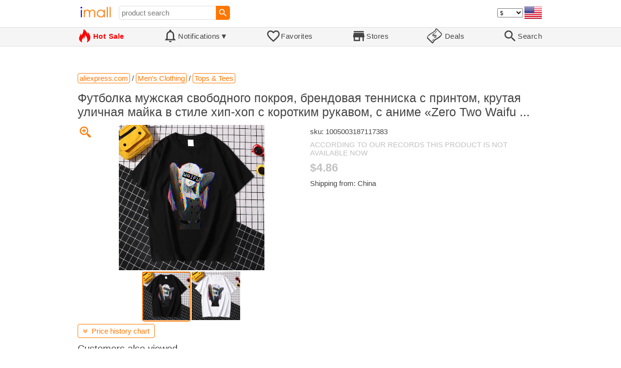

--- FILE ---
content_type: text/html; charset=UTF-8
request_url: https://imall.com/product/%D0%A4%D1%83%D1%82%D0%B1%D0%BE%D0%BB%D0%BA%D0%B0-%D0%BC%D1%83%D0%B6%D1%81%D0%BA%D0%B0%D1%8F-%D1%81%D0%B2%D0%BE%D0%B1%D0%BE%D0%B4%D0%BD%D0%BE%D0%B3%D0%BE-%D0%BF%D0%BE%D0%BA%D1%80%D0%BE%D1%8F-%D0%B1%D1%80%D0%B5%D0%BD%D0%B4%D0%BE%D0%B2%D0%B0%D1%8F-%D1%82%D0%B5%D0%BD%D0%BD%D0%B8%D1%81%D0%BA%D0%B0-%D1%81-%D0%BF%D1%80%D0%B8%D0%BD%D1%82%D0%BE%D0%BC-%D0%BA%D1%80%D1%83%D1%82%D0%B0%D1%8F-%D1%83%D0%BB%D0%B8%D1%87%D0%BD%D0%B0%D1%8F-%D0%BC%D0%B0%D0%B9%D0%BA%D0%B0-%D0%B2-%D1%81%D1%82%D0%B8%D0%BB%D0%B5-%D1%85%D0%B8%D0%BF-%D1%85%D0%BE%D0%BF-%D0%BA%D0%BE%D1%80%D0%BE%D1%82%D0%BA%D0%B8%D0%BC-%D1%80%D1%83%D0%BA%D0%B0%D0%B2%D0%BE%D0%BC-%D0%B0%D0%BD%D0%B8%D0%BC%D0%B5-Zero-Two-Waifu-.../Men%27s-Clothing-Tops-Tees/aliexpress.com/1005003187117383/144-139199115/en
body_size: 14739
content:

<!DOCTYPE HTML>
<html lang="en">
<head>
<link rel="preload" href="https://imall.com/common/IconsCSS.woff" as="font" type="font/woff2" crossorigin="anonymous">
<link rel="preload" href="https://fonts.gstatic.com/s/materialicons/v46/flUhRq6tzZclQEJ-Vdg-IuiaDsNc.woff2" as="font" type="font/woff2" crossorigin="anonymous">
<link rel="stylesheet" type="text/css" href="/_.css"/>
<script>var fss = {}</script>
<script src="/misc/js/_.js"></script>
<script async onload="LazyLoad_OnLoad()" src="https://cdnjs.cloudflare.com/ajax/libs/vanilla-lazyload/8.12.0/lazyload.min.js"></script>
<link rel="icon" href="/Icon.png" type="image/vnd.microsoft.icon"/>
<link rel="shortcut icon" href="/Icon.png" type="image/vnd.microsoft.icon"/>
<link rel="apple-touch-icon-precomposed" href="/Icon.png"/>

<title>Футболка мужская свободного покроя, брендовая тенниска с принтом, крутая уличная майка в стиле хип-хоп с коротким рукавом, с аниме «Zero Two Waifu ... - buy at the price of $4.86 in aliexpress.com | imall.com</title>
<meta name="keywords" content="buy Футболка мужская свободного покроя, брендовая тенниска с принтом, крутая уличная майка в стиле хип-хоп с коротким рукавом, с аниме «Zero Two Waifu ... 1005003187117383 Tops &amp; Tees Men's Clothing aliexpress.com Price $4.86">
<meta name="description" content="Футболка мужская свободного покроя, брендовая тенниска с принтом, крутая уличная майка в стиле хип-хоп с коротким рукавом, с аниме «Zero Two Waifu ... in online-store aliexpress.com. Large selection of Tops &amp; Tees Men's Clothing in United States, United Kingdom, India, Germany, Ukraine, Australia, Canada, France, Sweden, Italy, Netherlands, Poland, Indonesia, Malaysia, Philippines, Spain, Brazil, Thailand, Turkey, Romania, Singapore, Greece, South Korea, Hungary, Mexico, Pakistan, Belgium, Japan, Vietnam, South Africa, Czech Republic, United Arab Emirates, Hong Kong, Switzerland, Portugal, Bulgaria, Saudi Arabia, Iran, Slovakia, Finland, Denmark, Ireland, Israel, China, Taiwan, Norway, Egypt, New Zealand, Croatia, Austria.">
<link rel="canonical" href="https://imall.com/product/%D0%A4%D1%83%D1%82%D0%B1%D0%BE%D0%BB%D0%BA%D0%B0-%D0%BC%D1%83%D0%B6%D1%81%D0%BA%D0%B0%D1%8F-%D1%81%D0%B2%D0%BE%D0%B1%D0%BE%D0%B4%D0%BD%D0%BE%D0%B3%D0%BE-%D0%BF%D0%BE%D0%BA%D1%80%D0%BE%D1%8F-%D0%B1%D1%80%D0%B5%D0%BD%D0%B4%D0%BE%D0%B2%D0%B0%D1%8F-%D1%82%D0%B5%D0%BD%D0%BD%D0%B8%D1%81%D0%BA%D0%B0-%D1%81-%D0%BF%D1%80%D0%B8%D0%BD%D1%82%D0%BE%D0%BC-%D0%BA%D1%80%D1%83%D1%82%D0%B0%D1%8F-%D1%83%D0%BB%D0%B8%D1%87%D0%BD%D0%B0%D1%8F-%D0%BC%D0%B0%D0%B9%D0%BA%D0%B0-%D0%B2-%D1%81%D1%82%D0%B8%D0%BB%D0%B5-%D1%85%D0%B8%D0%BF-%D1%85%D0%BE%D0%BF-%D0%BA%D0%BE%D1%80%D0%BE%D1%82%D0%BA%D0%B8%D0%BC-%D1%80%D1%83%D0%BA%D0%B0%D0%B2%D0%BE%D0%BC-%D0%B0%D0%BD%D0%B8%D0%BC%D0%B5-Zero-Two-Waifu-.../Men%27s-Clothing-Tops-Tees/aliexpress.com/1005003187117383/144-139199115/en"/>
<meta property="og:type" content="product"/>
<meta property="og:image" content="https://ae04.alicdn.com/kf/H00b54aed32394853b83834c1909ee9edK.jpg"/>
<meta property="product:price:amount" content="4.86"/>
<meta property="product:price:currency" content="USD"/>
<meta property="og:title" content="Футболка мужская свободного покроя, брендовая тенниска с принтом, крутая уличная майка в стиле хип-хоп с коротким рукавом, с аниме «Zero Two Waifu ... - buy at the price of $4.86 in aliexpress.com"/>
<meta property="og:url" content="https://imall.com/product/%D0%A4%D1%83%D1%82%D0%B1%D0%BE%D0%BB%D0%BA%D0%B0-%D0%BC%D1%83%D0%B6%D1%81%D0%BA%D0%B0%D1%8F-%D1%81%D0%B2%D0%BE%D0%B1%D0%BE%D0%B4%D0%BD%D0%BE%D0%B3%D0%BE-%D0%BF%D0%BE%D0%BA%D1%80%D0%BE%D1%8F-%D0%B1%D1%80%D0%B5%D0%BD%D0%B4%D0%BE%D0%B2%D0%B0%D1%8F-%D1%82%D0%B5%D0%BD%D0%BD%D0%B8%D1%81%D0%BA%D0%B0-%D1%81-%D0%BF%D1%80%D0%B8%D0%BD%D1%82%D0%BE%D0%BC-%D0%BA%D1%80%D1%83%D1%82%D0%B0%D1%8F-%D1%83%D0%BB%D0%B8%D1%87%D0%BD%D0%B0%D1%8F-%D0%BC%D0%B0%D0%B9%D0%BA%D0%B0-%D0%B2-%D1%81%D1%82%D0%B8%D0%BB%D0%B5-%D1%85%D0%B8%D0%BF-%D1%85%D0%BE%D0%BF-%D0%BA%D0%BE%D1%80%D0%BE%D1%82%D0%BA%D0%B8%D0%BC-%D1%80%D1%83%D0%BA%D0%B0%D0%B2%D0%BE%D0%BC-%D0%B0%D0%BD%D0%B8%D0%BC%D0%B5-Zero-Two-Waifu-.../Men%27s-Clothing-Tops-Tees/aliexpress.com/1005003187117383/144-139199115/en"/>

<meta http-equiv="Content-Type" content="text/html; charset=UTF-8"/>
<meta http-equiv="X-UA-Compatible" content="IE=edge"/>
<meta name="apple-mobile-web-app-capable" content="yes"/>
<meta name="mobile-web-app-capable" content="yes"/>
<meta name="viewport" content="width=device-width, initial-scale=1.0"/>
<link rel="manifest" href="/manifest.webapp"/>

<script>
Template_PreInitJS('product', "https:\/\/imall.com\/product\/%D0%A4%D1%83%D1%82%D0%B1%D0%BE%D0%BB%D0%BA%D0%B0-%D0%BC%D1%83%D0%B6%D1%81%D0%BA%D0%B0%D1%8F-%D1%81%D0%B2%D0%BE%D0%B1%D0%BE%D0%B4%D0%BD%D0%BE%D0%B3%D0%BE-%D0%BF%D0%BE%D0%BA%D1%80%D0%BE%D1%8F-%D0%B1%D1%80%D0%B5%D0%BD%D0%B4%D0%BE%D0%B2%D0%B0%D1%8F-%D1%82%D0%B5%D0%BD%D0%BD%D0%B8%D1%81%D0%BA%D0%B0-%D1%81-%D0%BF%D1%80%D0%B8%D0%BD%D1%82%D0%BE%D0%BC-%D0%BA%D1%80%D1%83%D1%82%D0%B0%D1%8F-%D1%83%D0%BB%D0%B8%D1%87%D0%BD%D0%B0%D1%8F-%D0%BC%D0%B0%D0%B9%D0%BA%D0%B0-%D0%B2-%D1%81%D1%82%D0%B8%D0%BB%D0%B5-%D1%85%D0%B8%D0%BF-%D1%85%D0%BE%D0%BF-%D0%BA%D0%BE%D1%80%D0%BE%D1%82%D0%BA%D0%B8%D0%BC-%D1%80%D1%83%D0%BA%D0%B0%D0%B2%D0%BE%D0%BC-%D0%B0%D0%BD%D0%B8%D0%BC%D0%B5-Zero-Two-Waifu-...\/Men%27s-Clothing-Tops-Tees\/aliexpress.com\/1005003187117383\/144-139199115\/en", 'en', '', '', 'usd', 0, true);
fss.PageCategorization="product_e_144_139199115__1&PageID=919846031";SessionRequestCreateEx();</script>
</head>
<body class="base_font" ontouchstart="">

<script>
var fssDevice = {};
fssDevice.IsTouch = (('ontouchstart' in w) || (navigator.msMaxTouchPoints > 0));
d.body.className += ' ' + (fssDevice.IsTouch ? 'touch' : 'desktop');

w.addEventListener('resize', Device_IsPhone_Init());
Device_IsPhone_Init();
</script>

<div class="MaxWidth" style="margin-bottom:10px;margin-top:10px;">

<div id="SearchMini" class="navigator_wrap">
<div style="padding-right:5px"><a id="nav_root" href="/?en-us-usd" title="iMall Home" class="navigator_logo_a"><span class="navigator_logo"></span></a></div>
<div class="search" style="font-size:15px;padding-left:10px;">
<form action="/search/" method="get" name="fssSearchMini" onsubmit="return ProductsSearchMini(event)">
<input id="lc_cc_curc_mini" type="hidden">
<div style="display:table-cell;vertical-align:middle;width:100%;"><input id="search_text_mini" name="search_text" type="search" placeholder="product search" title="product search" class="search_input search_text" style="width:100%;min-width:200px;font-size:15px;height:29px;"></div><div style="display:table-cell;vertical-align:middle;white-space:nowrap"><input type="submit" id="btnSearch_mini" onclick=" " class="button search_button" value="&#xE8B6;" style="border:none;font-family:Material Icons;font-size:21px;padding:0;width:29px;height:29px;"></div></form>
</div>

<div style="width:100%"></div>
<div class="notranslate notranslate100"><select id="CurrencyCode" onchange="CurrencyCode_Change(this.value)" title="select currency">
<option value="usd">$ &nbsp; &nbsp;USD
<option value="eur">€ &nbsp; &nbsp;EUR
<option value="rub">руб. RUB
<option value="uah">грн. UAH
</select></div>
<script>CurrencyCode_OptionsCheck();</script>
<script>CurrencyCode_Init();</script><div id="LNI_en"><a onclick="LanguageCodeSet('en')" class="Link Selection notranslate notranslate100" title="English">eng</a></div><div id="LNI_ru"><a onclick="LanguageCodeSet('ru')" class="LinkHover notranslate notranslate100" title="Русский">рус</a></div><div id="LNI_uk"><a onclick="LanguageCodeSet('uk')" class="LinkHover notranslate notranslate100" title="Українська">укр</a></div><script>LanguageNavigator_Init();</script>

<div><a href="/countries/?en#us" id="nav_country" q_class="HoverShadow" title="Select Country"><i class="navigator_country" id="nav_country_img" style="display:block;height:26px;width:36px;background-image: url(https://imall.com/countries/flags/us.png)"></i></a></div>
<script>Device_PhoneFooterHE_Init();</script>
</div>
</div>

<div id="TouchNavigatorPlaceholder"></div>
<div id="TouchNavigator_Wrap" class="SingleLine">
<script>
fssDevice.TouchNavigator_WrapHE = d.getElementById('TouchNavigator_Wrap');
if(fssDevice.IsTouch)
  fssDevice.TouchNavigator_WrapHE.style.display = 'none';
else
  fssDevice.TouchNavigator_WrapHE.style.visibility = 'hidden';
</script>
<div class="MaxWidth" style="overflow-x:auto;overflow-y:hidden;"><div id="TouchNavigator" class="TouchNavigator UserSelectNone"><a id="nav_home" href="/?en-us-usd" class="cell "><span><div class="icon" style="font-family:IconsCSS">&#59465;</div><div class="text">&nbsp;Home</div></span></a><a id="nav_hotsale" class="cell " style="color:red" href="/products/hot/?en-us-usd"><span><div class="icon" style="font-family:IconsCSS">&#59466;</div><div class="text" style="font-weight:bold">&nbsp;Hot Sale</div></span></a><a id="NotificationCountContainer" onclick="NotificationsOnClick(event)" class="cell "><span><div class="icon"><span style="position:relative"><span style="font-size:32px">&#xE7F5;</span><div id="NotificationCount" class="base_font" style="display:none"></div></span></div><div id="NotificationsTitle" class="text">Notifications</div></span></a><a href="/favorites/?en&tab=searches" class="cell "><span><div class="icon">&#xE87E;</div><div class="text">Favorites</div></span></a><a id="nav_stores" href="/stores/?en-us" class="cell "><span><div class="icon">&#xE8D1;</div><div class="text">Stores</div></span></a><a id="nav_deals" href="/deals/?en-us" class="cell "><span><div class="icon" style="font-family:IconsCSS">&#59454;</div><div class="text">&nbsp;Deals</div></span></a><a id="nav_search" href="/search/?en-us-usd" class="cell "><span><div class="icon">&#xE8B6;</div><div class="text">Search</div></span></a></div>
</div></div>
<a id="ContentStart" name="ContentStart"></a>
<div style="height:50px;margin:0 auto;max-width:960px"><div class="GAds_A_DisplayHorizontalHeight50"></div></div><script>
CountryCodeUpdate();

if(!fssDevice.IsTouch)
  d.getElementById('NotificationsTitle').innerHTML += /*fssDevice.IsTouch ? '&#9650' : */'&#9660';

if(!fssDevice.IsTouch)
  TouchNavigator_Init();
w.addEventListener('resize', TouchNavigator_Init);
</script>

<style>
.navigator_country {
  background-position: -2px -6px;
  background-repeat: no-repeat;
  background-size: 40px;
  min-width: 36px;
}
</style>

<div class="body_wrap">
<!--div class="body_wrap_background"> </div-->
<div class="content product" style="max-width:960px"><div id="content">


<script>
ProductUI_Init(144, 139199115, 4.86, 'usd', 0, [1,43.17,77.29743,0.8581976], 1735785550);
function fssSessionInit()
{Product_SessionInit(144,139199115,486, true);}
</script>

<div id="CategoriesBreadcrumbNavigator" itemscope itemtype="http://schema.org/BreadcrumbList"><span itemprop="itemListElement" itemscope itemtype="http://schema.org/ListItem"><a itemprop="item" href="/store/aliexpress.com/?en-usd" class="action_link breadcrumb"><span itemprop="name">aliexpress.com</span></a><meta itemprop="position" content="1"/></span> / <span itemprop="itemListElement" itemscope itemtype="http://schema.org/ListItem"><a itemprop="item" href="/store/aliexpress.com/Men's-Clothing/?en-usd" class="action_link breadcrumb"><span itemprop="name">Men's Clothing</span></a><meta itemprop="position" content="2"/></span> / <span itemprop="itemListElement" itemscope itemtype="http://schema.org/ListItem"><a itemprop="item" href="/store/aliexpress.com/Men's-Clothing/Tops-&-Tees/?en-usd" class="action_link breadcrumb"><span itemprop="name">Tops & Tees</span></a><meta itemprop="position" content="3"/></span></div><script>Product_CategoriesBreadcrumbNavigator_Fix();</script>


<div itemscope itemtype="http://schema.org/Product">
<div>
<h1 style="margin-left:0;text-align:left" itemprop="name">Футболка мужская свободного покроя, брендовая тенниска с принтом, крутая уличная майка в стиле хип-хоп с коротким рукавом, с аниме «Zero Two Waifu ...</h1>

<div class="wrap"><a id="ProductImage_Show" href="//ae04.alicdn.com/kf/H00b54aed32394853b83834c1909ee9edK.jpg" target="_blank" rel="noopener" class="UserSelectNone action_link_icon">&#59453;</a><div class="product_img_wrap"><img id="ProductImage" referrerpolicy="no-referrer" src="//ae04.alicdn.com/kf/H00b54aed32394853b83834c1909ee9edK.jpg" alt="Футболка мужская свободного покроя, брендовая тенниска с принтом, крутая уличная майка в стиле хип-хоп с коротким рукавом, с аниме «Zero Two Waifu ..." class="product_img" itemprop="image" onclick="ProductImage_Next()"><div id="ProductImage_Thumbnails"><div class="ThumbnailWrap" onclick="ProductImage_CurThumbnailSet(event.currentTarget)"><img referrerpolicy="no-referrer" src="//ae04.alicdn.com/kf/H00b54aed32394853b83834c1909ee9edK.jpg" alt="thumb" class="Thumbnail" onerror="ProductImage_OnError(event)"></div><div class="ThumbnailWrap" onclick="ProductImage_CurThumbnailSet(event.currentTarget)"><img referrerpolicy="no-referrer" src="//ae04.alicdn.com/kf/H1ac4727332504ffba11de2e4730453c8l.jpg" alt="thumb" class="Thumbnail" itemprop="image" onerror="ProductImage_OnError(event)"></div></div>
<script>
ProductUI.ProductImage_Thumbnails = d.getElementById('ProductImage_Thumbnails');
ProductImage_CurThumbnailSet(ProductUI.ProductImage_Thumbnails.firstChild, true);
</script>
  </div>
<div class="info">
<div id="ProductInfoWrap" class="info_center">

<meta itemprop="sku" content="1005003187117383"/><div class="sku">sku: 1005003187117383</div><div style="color:silver;word-break:inherit">ACCORDING TO OUR RECORDS THIS PRODUCT IS NOT AVAILABLE NOW</div><div id="ProductPrice_usd" class="PriceWrap"><span itemprop="offers" itemscope itemtype="http://schema.org/Offer"><div class="price notranslate notranslate100" style="color:silver;" title="Price">$4.86</div><meta itemprop="price" content="4.86"/><meta itemprop="priceCurrency" content="USD"/><link itemprop="availability" href="https://schema.org/OutOfStock"></span></div><div id="ProductPrice_uah" class="PriceWrap" style="display:none"><div class="price notranslate notranslate100" style="color:silver;" title="Price">~ <i>210.00 грн.</i></div><div class="OrigPrice">$4.86, $1.00 = 43.17 грн.</div></div><div id="ProductPrice_rub" class="PriceWrap" style="display:none"><div class="price notranslate notranslate100" style="color:silver;" title="Price">~ <i>376.00 руб.</i></div><div class="OrigPrice">$4.86, $1.00 = 77.30 руб.</div></div><div id="ProductPrice_eur" class="PriceWrap" style="display:none"><div class="price notranslate notranslate100" style="color:silver;" title="Price">~ <i>€ 4.18</i></div><div class="OrigPrice">$4.86, € 1.00 = $1.17</div></div><script>Product_ConvertedPriceShow();</script><div>Shipping from: China</div><span id="StoreDoesNotShipWarning" style="display:none"><span class="Icon">&#59423;</span><span class="Text">the store does not ship to your country</span></span></div>
</div>
<div price100="486" class="ProductFavorites ProductFavorite144_139199115 favorite_common UserSelectNone action_link_icon"></div>
</div>
</div>
</div><div style="margin:5px 0 13px 0;position:relative">&nbsp;<span id="PriceHistoryToggle" style="left:0;padding:5px 10px;top:0;min-width: 130px" class="action_link" onclick="ContentVisibleToggle(FPriceHistoryDef)"><span id="PriceHistory_VisibleStateIcon"></span> &nbsp;<span id="PriceHistoryTitle">Price history chart & currency exchange rate</span><script>var FPriceHistoryDef = {Name: 'PriceHistory'};</script></span></div><div id="PriceHistory"><script>ContentVisibleToggle(FPriceHistoryDef, false);</script><script>FPriceHistoryDef.OnToggle_Visible = Product_PriceHistory_Render;Product_PriceHistory_Toggle_TitleUpdate();</script><canvas id="PriceChart" style="height:300px;width:100%"></canvas></div><h2 style="margin-left:0">Customers also viewed</h2><a name="TabNavigator_ViewedIn" style="display: block;height: 3px;"></a><div class="TabNavigator MaxWidth700" style="overflow-x:auto;text-align:center"><a href="?&ViewedIn=this#TabNavigator_ViewedIn" class="UserSelectNone TabHover" style="border-top-left-radius:7px;border-bottom-left-radius:7px;">in this store</a><a href="?#TabNavigator_ViewedIn" class="UserSelectNone TabSelected" style="border-top-right-radius:7px;border-bottom-right-radius:7px;border-right:1px solid #F70;">in other stores</a></div><br><script>ProductFavoritesInit();Products_WindowOnResize_Init();</script><a name="products"></a><div class="TileItems"><div class="Item ItemRT"><a href="/product/1pc-12inch-Round-Ceiling-Medallion-Split-Molded-PU-Decorative-Fan-Light-Fixtures-Covers/Lights-Lighting-Accessories/aliexpress.com/1005008404684042/144-367974340/en"><div class="ItemImgWrap ItemImgWrapRT"><img referrerpolicy="no-referrer" class="ItemImg ItemImgRT" src="//ae-pic-a1.aliexpress-media.com/kf/Sf1a49b131e2f4c9aa7df8e04f54c89f9G.jpeg" alt="

1pc 12inch Round Ceiling Medallion Split Molded PU Ceiling Medallion Decorative Ceiling Fan Light Fixtures Covers" title="1pc 12inch Round Ceiling Medallion Split Molded PU Ceiling Medallion Decorative Ceiling Fan Light Fixtures Covers"></div><div class="price PriceRaw" PriceRaw="15.14">$15.14</div><div class="title" title="1pc 12inch Round Ceiling Medallion Split Molded PU Ceiling Medallion Decorative Ceiling Fan Light Fixtures Covers">1pc 12inch Round Ceiling Medallion Split Molded PU Ceiling Medallion Decorative Ceiling Fan Light Fixtures Covers</div></a><a href="/store/aliexpress.com/?en-" class="action_link store_name" style="border-color:transparent">aliexpress.com</a><div price100="1514" class="ProductFavorites ProductFavorite144_367974340 favorite_common UserSelectNone action_link_icon"></div></div><div class="Item ItemRT"><a href="/product/Underarm-Sweat-Pads-Vest-for-Women-Armpit-Sweating-Summer-Washable-Proof-Undershirts-Polyester-Thin-Reusable-Quick-Dry/Beauty-Health-Fragrances-Deodorants/aliexpress.com/1005008911885017/144-373138275/en"><div class="ItemImgWrap ItemImgWrapRT"><img referrerpolicy="no-referrer" class="ItemImg ItemImgRT" src="//ae-pic-a1.aliexpress-media.com/kf/S53d24d49881547a3be6c4f450f71380ef.jpg" alt="

Underarm Sweat Pads Vest for Women Armpit Sweating Summer Washable Proof Undershirts Polyester Thin Reusable Quick Dry" title="Underarm Sweat Pads Vest for Women Armpit Sweating Summer Washable Proof Undershirts Polyester Thin Reusable Quick Dry"></div><div class="price PriceRaw" PriceRaw="2.85">$2.85</div><div class="title" title="Underarm Sweat Pads Vest for Women Armpit Sweating Summer Washable Proof Undershirts Polyester Thin Reusable Quick Dry">Underarm Sweat Pads Vest for Women Armpit Sweating Summer Washable Proof Undershirts Polyester Thin Reusable Quick Dry</div></a><a href="/store/aliexpress.com/?en-" class="action_link store_name" style="border-color:transparent">aliexpress.com</a><div price100="285" class="ProductFavorites ProductFavorite144_373138275 favorite_common UserSelectNone action_link_icon"></div></div><div class="Item ItemRT"><a href="/product/Spring-Summer-New-Fashion-Cotton-And-Linen-Solid-Color-Fungus-Edge-High-waisted-Women%27s-Trousers-Nine-point-Pants-Wide-leg/Clothing-Capris/aliexpress.com/1005007461189071/144-346852461/en"><div class="ItemImgWrap ItemImgWrapRT"><img referrerpolicy="no-referrer" class="ItemImg ItemImgRT" src="//ae-pic-a1.aliexpress-media.com/kf/Sf0b1c7d311d549eaa9748e986f60d5del.jpg" alt="

Spring Summer New Fashion Cotton And Linen Solid Color Fungus Edge High-waisted Women's Trousers Nine-point Pants Wide-leg Pants" title="Spring Summer New Fashion Cotton And Linen Solid Color Fungus Edge High-waisted Women's Trousers Nine-point Pants Wide-leg Pants"></div><div class="price PriceRaw" PriceRaw="17.1">$17.10</div><div class="title" title="Spring Summer New Fashion Cotton And Linen Solid Color Fungus Edge High-waisted Women's Trousers Nine-point Pants Wide-leg Pants">Spring Summer New Fashion Cotton And Linen Solid Color Fungus Edge High-waisted Women's Trousers Nine-point Pants Wide-leg Pants</div></a><a href="/store/aliexpress.com/?en-" class="action_link store_name" style="border-color:transparent">aliexpress.com</a><div price100="1710" class="ProductFavorites ProductFavorite144_346852461 favorite_common UserSelectNone action_link_icon"></div></div><div class="Item ItemRT"><a href="/product/10PCS-LOT-LANEUW1233R3-LANEUW1205R3-LANEUW1209R3-LANEUW1212R3-LANEUW1215R3-LANEUW2433R3-LANEUW2405R3-LANEUW2409R3-LANEUW2412R3/Consumer-Electronics-Accessories-Parts/aliexpress.com/1005007792295344/144-348500201/en"><div class="ItemImgWrap ItemImgWrapRT"><img referrerpolicy="no-referrer" class="ItemImg ItemImgRT" src="//ae-pic-a1.aliexpress-media.com/kf/Sc530c4c294db41f490219350efe1a49ex.jpg" alt="

10PCS/LOT LANEUW1233R3 LANEUW1205R3 LANEUW1209R3 LANEUW1212R3 LANEUW1215R3 LANEUW2433R3 LANEUW2405R3 LANEUW2409R3 LANEUW2412R3" title="10PCS/LOT LANEUW1233R3 LANEUW1205R3 LANEUW1209R3 LANEUW1212R3 LANEUW1215R3 LANEUW2433R3 LANEUW2405R3 LANEUW2409R3 LANEUW2412R3"></div><div class="price PriceRaw" PriceRaw="52.65">$52.65</div><div class="title" title="10PCS/LOT LANEUW1233R3 LANEUW1205R3 LANEUW1209R3 LANEUW1212R3 LANEUW1215R3 LANEUW2433R3 LANEUW2405R3 LANEUW2409R3 LANEUW2412R3">10PCS/LOT LANEUW1233R3 LANEUW1205R3 LANEUW1209R3 LANEUW1212R3 LANEUW1215R3 LANEUW2433R3 LANEUW2405R3 LANEUW2409R3 LANEUW2412R3</div></a><a href="/store/aliexpress.com/?en-" class="action_link store_name" style="border-color:transparent">aliexpress.com</a><div price100="5265" class="ProductFavorites ProductFavorite144_348500201 favorite_common UserSelectNone action_link_icon"></div></div><div class="Item ItemRT"><a href="/product/For-HP-705-G2-Desktop-Host-Board-BIANCH1-798073-001-798571-601-Computer-Motherboard-Full-Tested/Office-Components/aliexpress.com/1005007722782668/144-348535500/en"><div class="ItemImgWrap ItemImgWrapRT"><img referrerpolicy="no-referrer" class="ItemImg ItemImgRT" src="//ae-pic-a1.aliexpress-media.com/kf/Sc6b99d7a790741c4a0b64985b61b3756H.jpg" alt="

For HP 705 G2 Desktop Host Board BIANCH1 798073-001 798571-601 Computer Motherboard Full Tested" title="For HP 705 G2 Desktop Host Board BIANCH1 798073-001 798571-601 Computer Motherboard Full Tested"></div><div class="price PriceRaw" PriceRaw="44.28">$44.28</div><div class="title" title="For HP 705 G2 Desktop Host Board BIANCH1 798073-001 798571-601 Computer Motherboard Full Tested">For HP 705 G2 Desktop Host Board BIANCH1 798073-001 798571-601 Computer Motherboard Full Tested</div></a><a href="/store/aliexpress.com/?en-" class="action_link store_name" style="border-color:transparent">aliexpress.com</a><div price100="4428" class="ProductFavorites ProductFavorite144_348535500 favorite_common UserSelectNone action_link_icon"></div></div><div class="Item ItemRT"><a href="/product/Car-Top-Demolition-Switch-Roof-Handle-Decoration-Cover-Trim-for-Jeep-Wrangler-JK-2007-2017-Accessories-Orange/Automobiles-Parts-Interior/aliexpress.com/1005006896028611/144-348626916/en"><div class="ItemImgWrap ItemImgWrapRT"><img referrerpolicy="no-referrer" class="ItemImg ItemImgRT" src="//ae-pic-a1.aliexpress-media.com/kf/Sc2a95ca8da7542abb34ca844f2ad5fbd3.jpg" alt="

Car Top Demolition Switch Roof Handle Decoration Cover Trim for Jeep Wrangler JK 2007-2017 Accessories,Orange" title="Car Top Demolition Switch Roof Handle Decoration Cover Trim for Jeep Wrangler JK 2007-2017 Accessories,Orange"></div><div class="price PriceRaw" PriceRaw="46.4">$46.40</div><div class="title" title="Car Top Demolition Switch Roof Handle Decoration Cover Trim for Jeep Wrangler JK 2007-2017 Accessories,Orange">Car Top Demolition Switch Roof Handle Decoration Cover Trim for Jeep Wrangler JK 2007-2017 Accessories,Orange</div></a><a href="/store/aliexpress.com/?en-" class="action_link store_name" style="border-color:transparent">aliexpress.com</a><div price100="4640" class="ProductFavorites ProductFavorite144_348626916 favorite_common UserSelectNone action_link_icon"></div></div><div class="Item ItemRT"><a href="/product/Ballroom-Dance-Dress-Ribbon-Trumpet-Sleeves-Waltz-Competition-Costume-Dancer-Performance-Standard-Clothes-Stage-Wear-Ball-Gowns/Novelty-Special-Use/aliexpress.com/1005007637815039/144-348746323/en"><div class="ItemImgWrap ItemImgWrapRT"><img referrerpolicy="no-referrer" class="ItemImg ItemImgRT" src="//ae-pic-a1.aliexpress-media.com/kf/Sce489ed3b5da4a769692fd15b1927cbee.jpg" alt="

Ballroom Dance Dress Ribbon Trumpet Sleeves Waltz Competition Costume Dancer Performance Standard Clothes Stage Wear Ball Gowns" title="Ballroom Dance Dress Ribbon Trumpet Sleeves Waltz Competition Costume Dancer Performance Standard Clothes Stage Wear Ball Gowns"></div><div class="price PriceRaw" PriceRaw="73.2">$73.20</div><div class="title" title="Ballroom Dance Dress Ribbon Trumpet Sleeves Waltz Competition Costume Dancer Performance Standard Clothes Stage Wear Ball Gowns">Ballroom Dance Dress Ribbon Trumpet Sleeves Waltz Competition Costume Dancer Performance Standard Clothes Stage Wear Ball Gowns</div></a><a href="/store/aliexpress.com/?en-" class="action_link store_name" style="border-color:transparent">aliexpress.com</a><div price100="7320" class="ProductFavorites ProductFavorite144_348746323 favorite_common UserSelectNone action_link_icon"></div></div><div class="Item ItemRT"><a href="/product/7-9-Ports-Car-USB-Charger-Fast-Charging-Phone-Cigarette-Lighter-Adapter-with-PD-30W-QC-3.0-For-interior-accessories/Automobiles-Parts-Electronics/aliexpress.com/1005007469306627/144-348810796/en"><div class="ItemImgWrap ItemImgWrapRT"><img referrerpolicy="no-referrer" class="ItemImg ItemImgRT" src="//ae-pic-a1.aliexpress-media.com/kf/S578c93b1e84a4bd68ced9ddbeb635c206.jpg" alt="

7/9 Ports Car USB Charger Fast Charging Phone Charger Cigarette Lighter Adapter with PD 30W/QC 3.0 For Car interior accessories" title="7/9 Ports Car USB Charger Fast Charging Phone Charger Cigarette Lighter Adapter with PD 30W/QC 3.0 For Car interior accessories"></div><div class="price PriceRaw" PriceRaw="17.1">$17.10</div><div class="title" title="7/9 Ports Car USB Charger Fast Charging Phone Charger Cigarette Lighter Adapter with PD 30W/QC 3.0 For Car interior accessories">7/9 Ports Car USB Charger Fast Charging Phone Charger Cigarette Lighter Adapter with PD 30W/QC 3.0 For Car interior accessories</div></a><a href="/store/aliexpress.com/?en-" class="action_link store_name" style="border-color:transparent">aliexpress.com</a><div price100="1710" class="ProductFavorites ProductFavorite144_348810796 favorite_common UserSelectNone action_link_icon"></div></div><div class="Item ItemRT"><a href="/product/2024-Rose-Fashion-Womens-Dress-Fresh-Elegant-Hanging-Neck-Strap-Retro-Open-Back-Super-Slim-Split-Long-6VLC/Women%27s-Clothing-Dresses/aliexpress.com/1005007244412364/144-348831318/en"><div class="ItemImgWrap ItemImgWrapRT"><img referrerpolicy="no-referrer" class="ItemImg ItemImgRT" src="//ae-pic-a1.aliexpress-media.com/kf/S92df305a911a424fbd468b4429ab306a8.jpg" alt="

2024 Rose Fashion Womens Dress Fresh and Elegant Hanging Neck Strap Dress Retro Open Back Super Slim Slim Split Long Dress 6VLC" title="2024 Rose Fashion Womens Dress Fresh and Elegant Hanging Neck Strap Dress Retro Open Back Super Slim Slim Split Long Dress 6VLC"></div><div class="price PriceRaw" PriceRaw="14.31">$14.31</div><div class="title" title="2024 Rose Fashion Womens Dress Fresh and Elegant Hanging Neck Strap Dress Retro Open Back Super Slim Slim Split Long Dress 6VLC">2024 Rose Fashion Womens Dress Fresh and Elegant Hanging Neck Strap Dress Retro Open Back Super Slim Slim Split Long Dress 6VLC</div></a><a href="/store/aliexpress.com/?en-" class="action_link store_name" style="border-color:transparent">aliexpress.com</a><div price100="1431" class="ProductFavorites ProductFavorite144_348831318 favorite_common UserSelectNone action_link_icon"></div></div><div class="Item ItemRT"><a href="/product/Elegant-Cotton-Linen-Halter-Long-Dress-Sexy-Crossover-Hang-Neck-Split-Party-Women-Fashion-Colour-Clash-Loose-Maxi-Dresses/Women%27s-Clothing/aliexpress.com/1005007507317530/144-348847422/en"><div class="ItemImgWrap ItemImgWrapRT"><img referrerpolicy="no-referrer" class="ItemImg ItemImgRT" src="//ae-pic-a1.aliexpress-media.com/kf/S633001dd5e52433c893cefec84c3b144x.jpg" alt="

Elegant Cotton Linen Halter Long Dress Sexy Crossover Hang Neck Split Party Dress Women Fashion Colour Clash Loose Maxi Dresses" title="Elegant Cotton Linen Halter Long Dress Sexy Crossover Hang Neck Split Party Dress Women Fashion Colour Clash Loose Maxi Dresses"></div><div class="price PriceRaw" PriceRaw="10.92">$10.92</div><div class="title" title="Elegant Cotton Linen Halter Long Dress Sexy Crossover Hang Neck Split Party Dress Women Fashion Colour Clash Loose Maxi Dresses">Elegant Cotton Linen Halter Long Dress Sexy Crossover Hang Neck Split Party Dress Women Fashion Colour Clash Loose Maxi Dresses</div></a><a href="/store/aliexpress.com/?en-" class="action_link store_name" style="border-color:transparent">aliexpress.com</a><div price100="1092" class="ProductFavorites ProductFavorite144_348847422 favorite_common UserSelectNone action_link_icon"></div></div><div class="Item ItemRT"><a href="/product/GODKI-MAXI-BOLD-Tricolor-Hollow-Hole-Earring-For-Women-Bohemian-Geometric-Drop-Brincos-Female-DIY-Fashion-Jewelry/Accessories/aliexpress.com/1005003687941640/144-349152137/en"><div class="ItemImgWrap ItemImgWrapRT"><img referrerpolicy="no-referrer" class="ItemImg ItemImgRT" src="//ae-pic-a1.aliexpress-media.com/kf/Hb0adb05a081b4c3788a56ff0a877ddeda.jpg" alt="

GODKI MAXI BOLD Tricolor Hollow Hole Earring For Women Bohemian Geometric Drop Earring Brincos Female DIY Fashion Jewelry" title="GODKI MAXI BOLD Tricolor Hollow Hole Earring For Women Bohemian Geometric Drop Earring Brincos Female DIY Fashion Jewelry"></div><div class="price PriceRaw" PriceRaw="18.85">$18.85</div><div class="title" title="GODKI MAXI BOLD Tricolor Hollow Hole Earring For Women Bohemian Geometric Drop Earring Brincos Female DIY Fashion Jewelry">GODKI MAXI BOLD Tricolor Hollow Hole Earring For Women Bohemian Geometric Drop Earring Brincos Female DIY Fashion Jewelry</div></a><a href="/store/aliexpress.com/?en-" class="action_link store_name" style="border-color:transparent">aliexpress.com</a><div price100="1885" class="ProductFavorites ProductFavorite144_349152137 favorite_common UserSelectNone action_link_icon"></div></div><div class="Item ItemRT"><a href="/product/%D0%96%D0%B5%D0%BD%D1%81%D0%BA%D0%B0%D1%8F-%D1%81%D0%BE%D0%BB%D0%BE%D0%BC%D0%B5%D0%BD%D0%BD%D0%B0%D1%8F-%D1%81%D1%83%D0%BC%D0%BA%D0%B0-%D0%B2-%D0%BB%D0%B8%D1%82%D0%B5%D1%80%D0%B0%D1%82%D1%83%D1%80%D0%BD%D0%BE%D0%BC-%D1%81%D1%82%D0%B8%D0%BB%D0%B5-%D0%BC%D0%B0%D0%BB%D0%B5%D0%BD%D1%8C%D0%BA%D0%B0%D1%8F-%D0%BB%D0%B5%D1%82%D0%BD%D1%8F%D1%8F-%D0%BF%D0%BB%D0%B5%D1%82%D0%B5%D0%BD%D0%B0%D1%8F-%D0%BC%D0%B5%D1%88%D0%BE%D0%BA-%D0%B4%D0%BB%D1%8F-%D1%80%D0%B0%D0%B1%D0%BE%D1%82%D1%8B-%D1%84%D1%80%D0%B0%D0%BD%D1%86%D1%83%D0%B7%D1%81%D0%BA%D0%B8%D0%B9-%D1%81%D1%82%D0%B8%D0%BB%D1%8C-2024/Luggage-Bags-Women%27s-Handbags/aliexpress.com/1005007544889070/144-349189243/en"><div class="ItemImgWrap ItemImgWrapRT"><img referrerpolicy="no-referrer" class="ItemImg ItemImgRT" src="//ae-pic-a1.aliexpress-media.com/kf/S0a35e1e55f4443ca8bd879ed7ce124d4g.jpg" alt="

Женская соломенная сумка в литературном стиле, маленькая летняя плетеная Сумка-мешок для работы, французский стиль, 2024" title="Женская соломенная сумка в литературном стиле, маленькая летняя плетеная Сумка-мешок для работы, французский стиль, 2024"></div><div class="price PriceRaw" PriceRaw="17.34">$17.34</div><div class="title" title="Женская соломенная сумка в литературном стиле, маленькая летняя плетеная Сумка-мешок для работы, французский стиль, 2024">Женская соломенная сумка в литературном стиле, маленькая летняя плетеная Сумка-мешок для работы, французский стиль, 2024</div></a><a href="/store/aliexpress.com/?en-" class="action_link store_name" style="border-color:transparent">aliexpress.com</a><div price100="1734" class="ProductFavorites ProductFavorite144_349189243 favorite_common UserSelectNone action_link_icon"></div></div><div class="Item ItemRT"><a href="/product/%D0%9D%D0%BE%D0%B2%D0%B8%D0%BD%D0%BA%D0%B0-IceRiver-KS0-PRO-200Gh-S-100W-%D0%BA%D0%BE%D0%B4-%D0%B4%D0%B5%D1%82%D1%81%D0%BA%D0%BE%D0%B9-%D0%BF%D0%B0%D1%80%D1%82%D0%B8%D0%B8-15-30-%D0%B4%D0%B5%D0%BA%D0%B0%D0%B1%D1%80%D1%8F-%D0%B1%D0%B5%D1%81%D0%BF%D0%BB%D0%B0%D1%82%D0%BD%D0%B0%D1%8F-%D0%B4%D0%BE%D1%81%D1%82%D0%B0%D0%B2%D0%BA%D0%B0/Special-Category-Giveaways/aliexpress.ru/1005006771621525/1381-222895207/en"><div class="ItemImgWrap ItemImgWrapRT"><img referrerpolicy="no-referrer" class="ItemImg ItemImgRT" src="//ae01.alicdn.com/kf/A22000b81e2264d59b9dec1b6d5cdde45B.jpg" alt="

Новинка, IceRiver KS0 PRO 200Gh/S 100W, код детской партии, 15-30 декабря, бесплатная доставка" title="Новинка, IceRiver KS0 PRO 200Gh/S 100W, код детской партии, 15-30 декабря, бесплатная доставка"></div><div class="price PriceRaw" PriceRaw="1091.16">$1,091.16</div><div class="title" title="Новинка, IceRiver KS0 PRO 200Gh/S 100W, код детской партии, 15-30 декабря, бесплатная доставка">Новинка, IceRiver KS0 PRO 200Gh/S 100W, код детской партии, 15-30 декабря, бесплатная доставка</div></a><a href="/store/aliexpress.ru/?en-" class="action_link store_name" style="border-color:transparent">aliexpress.ru</a><div price100="109116" class="ProductFavorites ProductFavorite1381_222895207 favorite_common UserSelectNone action_link_icon"></div></div><div class="Item ItemRT"><a href="/product/Tribrach-%D1%81-%D0%BE%D0%BF%D1%82%D0%B8%D1%87%D0%B5%D1%81%D0%BA%D0%B8%D0%BC-%D0%BF%D1%80%D0%B8%D0%B2%D0%BE%D0%B4%D0%BE%D0%BC-%D0%B4%D0%B5%D1%80%D0%B6%D0%B0%D1%82%D0%B5%D0%BB%D0%B5%D0%BC-%D0%B4%D0%BB%D1%8F-GPS-%D0%BD%D0%B0%D0%B2%D0%B8%D0%B3%D0%B0%D1%82%D0%BE%D1%80%D0%B0-%D0%BA%D1%80%D0%B5%D0%BF%D0%BB%D0%B5%D0%BD%D0%B8%D0%B5%D0%BC-5-8-%D0%B4%D1%8E%D0%B9%D0%BC%D0%BE%D0%B2-X11-%D0%B2%D1%80%D0%B0%D1%89%D0%B0%D1%8E%D1%89%D0%B8%D0%B9%D1%81%D1%8F-%D0%B2%D0%B8%D0%BD%D1%82-%D0%BE%D0%B1%D1%89%D0%B5%D0%B9-%D1%81%D1%82%D0%B0%D0%BD%D1%86%D0%B8%D0%B8-GNSS/Tools-Measurement-Analysis-Instruments/aliexpress.ru/1005006094986819/1381-205793293/en"><div class="ItemImgWrap ItemImgWrapRT"><img referrerpolicy="no-referrer" class="ItemImg ItemImgRT" src="//ae01.alicdn.com/kf/Sd0bedfd76df64fc0a1456f6e73cfb677B.jpg" alt="

Tribrach с оптическим приводом и держателем для GPS-навигатора с креплением 5/8 дюймов X11 вращающийся винт для общей станции GPS GNSS" title="Tribrach с оптическим приводом и держателем для GPS-навигатора с креплением 5/8 дюймов X11 вращающийся винт для общей станции GPS GNSS"></div><div class="price PriceRaw" PriceRaw="67.92">$67.92</div><div class="title" title="Tribrach с оптическим приводом и держателем для GPS-навигатора с креплением 5/8 дюймов X11 вращающийся винт для общей станции GPS GNSS">Tribrach с оптическим приводом и держателем для GPS-навигатора с креплением 5/8 дюймов X11 вращающийся винт для общей станции GPS GNSS</div></a><a href="/store/aliexpress.ru/?en-" class="action_link store_name" style="border-color:transparent">aliexpress.ru</a><div price100="6792" class="ProductFavorites ProductFavorite1381_205793293 favorite_common UserSelectNone action_link_icon"></div></div><div class="Item ItemRT"><a href="/product/5-%D1%88%D1%82.-%D0%BE%D1%80%D0%B8%D0%B3%D0%B8%D0%BD%D0%B0%D0%BB%D1%8C%D0%BD%D0%B0%D1%8F-%D0%BD%D0%BE%D0%B2%D0%B0%D1%8F-%D1%84%D0%BE%D1%82%D0%BE%D0%B2%D1%81%D0%BF%D1%8B%D1%88%D0%BA%D0%B0-FT4232HL-QFP64-FT232HL-FT2232D-QFP48/Office-School-Supplies-Drafting/aliexpress.ru/1005005538638307/1381-205949915/en"><div class="ItemImgWrap ItemImgWrapRT"><img referrerpolicy="no-referrer" class="ItemImg ItemImgRT" src="//ae01.alicdn.com/kf/Sf98dac7c4b0843b983d73a84ad590af1I.png" alt="

5 шт. оригинальная новая фотовспышка FT4232HL QFP64 FT232HL FT2232D QFP48" title="5 шт. оригинальная новая фотовспышка FT4232HL QFP64 FT232HL FT2232D QFP48"></div><div class="price PriceRaw" PriceRaw="16.82">$16.82</div><div class="title" title="5 шт. оригинальная новая фотовспышка FT4232HL QFP64 FT232HL FT2232D QFP48">5 шт. оригинальная новая фотовспышка FT4232HL QFP64 FT232HL FT2232D QFP48</div></a><a href="/store/aliexpress.ru/?en-" class="action_link store_name" style="border-color:transparent">aliexpress.ru</a><div price100="1682" class="ProductFavorites ProductFavorite1381_205949915 favorite_common UserSelectNone action_link_icon"></div></div><div class="Item ItemRT"><a href="/product/%D0%A3%D0%BD%D0%B8%D0%B2%D0%B5%D1%80%D1%81%D0%B0%D0%BB%D1%8C%D0%BD%D1%8B%D0%B9-%D1%87%D0%B5%D1%85%D0%BE%D0%BB-%D0%BD%D0%B0-%D1%81%D0%B8%D0%B4%D0%B5%D0%BD%D1%8C%D0%B5-%D0%B4%D0%BB%D1%8F-%D0%B3%D0%B0%D0%B7%D0%BE%D0%BD%D0%BE%D0%BA%D0%BE%D1%81%D0%B8%D0%BB%D0%BA%D0%B8/Automobiles-Parts-Accessories-Other-Vehicle/aliexpress.ru/1005006445137596/1381-206070584/en"><div class="ItemImgWrap ItemImgWrapRT"><img referrerpolicy="no-referrer" class="ItemImg ItemImgRT" src="//ae01.alicdn.com/kf/Sebfa86af7ad448088eed75c95ab13254D.jpg" alt="

Универсальный чехол на сиденье для газонокосилки" title="Универсальный чехол на сиденье для газонокосилки"></div><div class="price PriceRaw" PriceRaw="19.63">$19.63</div><div class="title" title="Универсальный чехол на сиденье для газонокосилки">Универсальный чехол на сиденье для газонокосилки</div></a><a href="/store/aliexpress.ru/?en-" class="action_link store_name" style="border-color:transparent">aliexpress.ru</a><div price100="1963" class="ProductFavorites ProductFavorite1381_206070584 favorite_common UserSelectNone action_link_icon"></div></div><div class="Item ItemRT"><a href="/product/%D0%9D%D0%BE%D0%B2%D0%B8%D0%BD%D0%BA%D0%B0-%D0%B2%D1%8B%D1%81%D0%BE%D0%BA%D0%BE%D0%BA%D0%B0%D1%87%D0%B5%D1%81%D1%82%D0%B2%D0%B5%D0%BD%D0%BD%D1%8B%D0%B5-%D0%BF%D0%BB%D0%B0%D1%82%D1%8C%D1%8F-%D0%B4%D0%BB%D1%8F-%D0%BC%D0%B0%D1%82%D0%B5%D1%80%D0%B8-%D0%BD%D0%B5%D0%B2%D0%B5%D1%81%D1%82%D1%8B-%D0%B6%D0%B5%D0%BD%D1%81%D0%BA%D0%B8%D0%B5-2024-%D0%BF%D0%BB%D0%B0%D1%82%D1%8C%D0%B5-%D0%B3%D0%BE%D1%81%D1%82%D0%B5%D0%B9-%D1%81%D0%B2%D0%B0%D0%B4%D1%8C%D0%B1%D1%8B-%D1%80%D1%83%D1%81%D0%B0%D0%BB%D0%BA%D0%B0-%D1%81-%D0%BA%D1%80%D1%83%D0%B3%D0%BB%D1%8B%D0%BC-%D0%B2%D1%8B%D1%80%D0%B5%D0%B7%D0%BE%D0%BC/%D0%9A%D1%80%D0%B0%D1%81%D0%BE%D1%82%D0%B0-%D0%B7%D0%B4%D0%BE%D1%80%D0%BE%D0%B2%D1%8C%D0%B5-%D0%91%D1%80%D0%B8%D1%82%D1%8C%D0%B5-%D1%83%D0%B4%D0%B0%D0%BB%D0%B5%D0%BD%D0%B8%D0%B5-%D0%B2%D0%BE%D0%BB%D0%BE%D1%81-Weddings-Events-Wedding-Party-Dress/aliexpress.ru/1005006430176020/1381-206139834/en"><div class="ItemImgWrap ItemImgWrapRT"><img referrerpolicy="no-referrer" class="ItemImg ItemImgRT" src="//ae-pic-a1.aliexpress-media.com/kf/S385fa3d9f0e947839e485884837e3486k.jpg" alt="

Новинка высококачественные платья для матери невесты женские платья для матери 2024 платье для гостей свадьбы русалка с круглым вырезом" title="Новинка высококачественные платья для матери невесты женские платья для матери 2024 платье для гостей свадьбы русалка с круглым вырезом"></div><div class="price PriceRaw" PriceRaw="86.9">$86.90</div><div class="title" title="Новинка высококачественные платья для матери невесты женские платья для матери 2024 платье для гостей свадьбы русалка с круглым вырезом">Новинка высококачественные платья для матери невесты женские платья для матери 2024 платье для гостей свадьбы русалка с круглым вырезом</div></a><a href="/store/aliexpress.ru/?en-" class="action_link store_name" style="border-color:transparent">aliexpress.ru</a><div price100="8690" class="ProductFavorites ProductFavorite1381_206139834 favorite_common UserSelectNone action_link_icon"></div></div><div class="Item ItemRT"><a href="/product/Watercolor-Cherry-Blossom-MousePad-Desk-Japan-Sakura-Large-NonSlip-Rubber-Base-Keyboard-Mat-Edges-for-Gaming-Office/Computer-Peripherals/aliexpress.ru/1005006202817940/1381-206321083/en"><div class="ItemImgWrap ItemImgWrapRT"><img referrerpolicy="no-referrer" class="ItemImg ItemImgRT" src="//ae-pic-a1.aliexpress-media.com/kf/Scd2515d08cb9412daa4d41cf8c7ce6d4m.jpg" alt="

Watercolor Cherry Blossom MousePad Desk Japan Sakura Mousepad Large NonSlip Rubber Base Keyboard Mat Edges for Gaming and Office" title="Watercolor Cherry Blossom MousePad Desk Japan Sakura Mousepad Large NonSlip Rubber Base Keyboard Mat Edges for Gaming and Office"></div><div class="price PriceRaw" PriceRaw="7.19">$7.19</div><div class="title" title="Watercolor Cherry Blossom MousePad Desk Japan Sakura Mousepad Large NonSlip Rubber Base Keyboard Mat Edges for Gaming and Office">Watercolor Cherry Blossom MousePad Desk Japan Sakura Mousepad Large NonSlip Rubber Base Keyboard Mat Edges for Gaming and Office</div></a><a href="/store/aliexpress.ru/?en-" class="action_link store_name" style="border-color:transparent">aliexpress.ru</a><div price100="719" class="ProductFavorites ProductFavorite1381_206321083 favorite_common UserSelectNone action_link_icon"></div></div><div class="Item ItemRT"><a href="/product/6sl324bb12-1fa0-6ES7134-4GB01-0AB0-6SL3246-0BA22-%D0%9D%D0%BE%D0%B2%D1%8B%D0%B9-%D0%BE%D1%80%D0%B8%D0%B3%D0%B8%D0%BD%D0%B0%D0%BB%D1%8C%D0%BD%D1%8B%D0%B9/Office-School-Supplies-Drafting/aliexpress.ru/1005005888017742/1381-206425250/en"><div class="ItemImgWrap ItemImgWrapRT"><img referrerpolicy="no-referrer" class="ItemImg ItemImgRT" src="//ae01.alicdn.com/kf/S63b9ee7d4a9d4947a9855d369b9511b2j.jpg" alt="

6sl324bb12-1fa0 6ES7134-4GB01-0AB0 6SL3246-0BA22-1FA0 Новый и оригинальный" title="6sl324bb12-1fa0 6ES7134-4GB01-0AB0 6SL3246-0BA22-1FA0 Новый и оригинальный"></div><div class="price PriceRaw" PriceRaw="127.16">$127.16</div><div class="title" title="6sl324bb12-1fa0 6ES7134-4GB01-0AB0 6SL3246-0BA22-1FA0 Новый и оригинальный">6sl324bb12-1fa0 6ES7134-4GB01-0AB0 6SL3246-0BA22-1FA0 Новый и оригинальный</div></a><a href="/store/aliexpress.ru/?en-" class="action_link store_name" style="border-color:transparent">aliexpress.ru</a><div price100="12716" class="ProductFavorites ProductFavorite1381_206425250 favorite_common UserSelectNone action_link_icon"></div></div><div class="Item ItemRT"><a href="/product/%D0%9D%D0%BE%D0%B2%D0%B8%D0%BD%D0%BA%D0%B0-2024-%D0%BB%D0%B5%D1%82%D0%BD%D0%B8%D0%B9-%D0%B4%D0%B5%D1%82%D1%81%D0%BA%D0%B8%D0%B9-%D1%81%D0%BB%D0%B8%D1%82%D0%BD%D1%8B%D0%B9-%D0%BA%D1%83%D0%BF%D0%B0%D0%BB%D1%8C%D0%BD%D0%B8%D0%BA-%D0%B3%D0%BE%D0%BB%D0%BE%D0%B2%D0%BD%D0%BE%D0%B9-%D1%83%D0%B1%D0%BE%D1%80-%D0%B6%D0%B5%D0%BD%D1%81%D0%BA%D0%B8%D0%B9-%D0%BA%D0%BE%D0%BC%D0%B1%D0%B8%D0%BD%D0%B5%D0%B7%D0%BE%D0%BD-%D0%B4%D0%BB%D1%8F-%D0%BC%D0%B0%D0%BB%D1%8C%D1%87%D0%B8%D0%BA%D0%BE%D0%B2-%D0%B4%D0%B5%D0%B2%D0%BE%D1%87%D0%B5%D0%BA-%D0%B4%D0%B5%D1%82%D1%81%D0%BA%D0%B0%D1%8F-%D0%BF%D0%BB%D1%8F%D0%B6%D0%BD%D0%B0%D1%8F-%D0%BE%D0%B4%D0%B5%D0%B6%D0%B4%D0%B0/Mother-Kids-Baby-Clothing/aliexpress.ru/1005006358400081/1381-206499073/en"><div class="ItemImgWrap ItemImgWrapRT"><img referrerpolicy="no-referrer" class="ItemImg ItemImgRT" src="//ae01.alicdn.com/kf/S5df95575283e400a99e621f103aa0ab8t.jpg" alt="

Новинка 2024, летний детский слитный купальник + головной убор, женский комбинезон для мальчиков и девочек, купальник, детская пляжная одежда" title="Новинка 2024, летний детский слитный купальник + головной убор, женский комбинезон для мальчиков и девочек, купальник, детская пляжная одежда"></div><div class="price PriceRaw" PriceRaw="8.35">$8.35</div><div class="title" title="Новинка 2024, летний детский слитный купальник + головной убор, женский комбинезон для мальчиков и девочек, купальник, детская пляжная одежда">Новинка 2024, летний детский слитный купальник + головной убор, женский комбинезон для мальчиков и девочек, купальник, детская пляжная одежда</div></a><a href="/store/aliexpress.ru/?en-" class="action_link store_name" style="border-color:transparent">aliexpress.ru</a><div price100="835" class="ProductFavorites ProductFavorite1381_206499073 favorite_common UserSelectNone action_link_icon"></div></div><div class="Item ItemRT"><a href="/product/%D0%9E%D1%82-3-%D0%B4%D0%BE-15-%D0%BB%D0%B5%D1%82-%D1%81%D0%B2%D0%B5%D1%82%D1%8F%D1%89%D0%B0%D1%8F%D1%81%D1%8F-%D1%84%D1%83%D1%82%D0%B1%D0%BE%D0%BB%D0%BA%D0%B0-%D1%81-%D0%BF%D1%80%D0%B8%D0%BD%D1%82%D0%BE%D0%BC-%D1%87%D0%B5%D1%80%D0%B5%D0%BF%D0%B0-%D0%B4%D0%BB%D1%8F-%D0%BC%D0%B0%D0%BB%D0%B5%D0%BD%D1%8C%D0%BA%D0%B8%D1%85-%D0%BC%D0%B0%D0%BB%D1%8C%D1%87%D0%B8%D0%BA%D0%BE%D0%B2-%D0%9D%D0%BE%D0%B2%D1%8B%D0%B5-%D0%BB%D0%B5%D1%82%D0%BD%D0%B8%D0%B5-%D0%B4%D0%B5%D1%82%D1%81%D0%BA%D0%B8%D0%B5-%D1%88%D0%BE%D1%80%D1%82%D1%8B-%D0%BE%D0%B4%D0%B5%D0%B6%D0%B4%D0%B0-%D1%80%D1%83%D0%BA%D0%B0%D0%B2%D0%B0%D0%BC%D0%B8-%D1%84%D1%83%D1%82%D0%B1%D0%BE%D0%BB%D0%BA%D0%B8-%D0%BA%D1%80%D1%83%D0%B3%D0%BB%D1%8B%D0%BC/%D0%B2%D1%8B%D1%80%D0%B5%D0%B7%D0%BE%D0%BC-%D0%B4%D0%B5%D0%B2%D0%BE%D1%87%D0%B5%D0%BA/Mother-Kids-Children%27s-Clothing/aliexpress.ru/4001165449712/1381-206494921/en"><div class="ItemImgWrap ItemImgWrapRT"><img referrerpolicy="no-referrer" class="ItemImg ItemImgRT" src="//ae01.alicdn.com/kf/H19709c366ac044adb8af87255a899ce9t.jpg" alt="

От 3 до 15 лет светящаяся футболка с принтом черепа для маленьких мальчиков Новые летние детские шорты для мальчиков одежда с рукавами футболки с круглым вырезом для девочек" title="От 3 до 15 лет светящаяся футболка с принтом черепа для маленьких мальчиков Новые летние детские шорты для мальчиков одежда с рукавами футболки с круглым вырезом для девочек"></div><div class="price PriceRaw" PriceRaw="3.99">$3.99</div><div class="title" title="От 3 до 15 лет светящаяся футболка с принтом черепа для маленьких мальчиков Новые летние детские шорты для мальчиков одежда с рукавами футболки с круглым вырезом для девочек">От 3 до 15 лет светящаяся футболка с принтом черепа для маленьких мальчиков Новые летние детские шорты для мальчиков одежда с рукавами футболки с круглым вырезом для девочек</div></a><a href="/store/aliexpress.ru/?en-" class="action_link store_name" style="border-color:transparent">aliexpress.ru</a><div price100="399" class="ProductFavorites ProductFavorite1381_206494921 favorite_common UserSelectNone action_link_icon"></div></div><div class="Item ItemRT"><a href="/product/Zipper-Man-Women-Waterproof-Makeup-Bag-Cosmetic-Bags-Beauty-Case-Make-Up-Organizer-Toiletry-Kits-Storage-Travel-Wash-Pouch/Luggage-Special-Purpose/aliexpress.com/1005005425982378/565-244929052/en"><div class="ItemImgWrap ItemImgWrapRT"><img referrerpolicy="no-referrer" class="ItemImg ItemImgRT" src="//ae04.alicdn.com/kf/S5dbc7d8c59014561937fb56683796ca5u.jpg" alt="

Zipper Man Women Waterproof Makeup Bag Cosmetic Bags Beauty Case Make Up Organizer Toiletry Bag Kits Storage Travel Wash Pouch" title="Zipper Man Women Waterproof Makeup Bag Cosmetic Bags Beauty Case Make Up Organizer Toiletry Bag Kits Storage Travel Wash Pouch"></div><div class="price PriceRaw" PriceRaw="10.17">$10.17</div><div class="title" title="Zipper Man Women Waterproof Makeup Bag Cosmetic Bags Beauty Case Make Up Organizer Toiletry Bag Kits Storage Travel Wash Pouch">Zipper Man Women Waterproof Makeup Bag Cosmetic Bags Beauty Case Make Up Organizer Toiletry Bag Kits Storage Travel Wash Pouch</div></a><a href="/store/aliexpress.com/?en-" class="action_link store_name" style="border-color:transparent">aliexpress.com</a><div price100="1017" class="ProductFavorites ProductFavorite565_244929052 favorite_common UserSelectNone action_link_icon"></div></div><div class="Item ItemRT"><a href="/product/%D0%90%D0%B2%D1%82%D0%BE%D0%BC%D0%BE%D0%B1%D0%B8%D0%BB%D1%8C%D0%BD%D1%8B%D0%B5-%D0%BD%D0%B0%D0%BA%D0%BB%D0%B5%D0%B9%D0%BA%D0%B8-%D0%B4%D0%B2%D0%B5%D1%80%D0%BD%D0%B0%D1%8F-%D1%80%D1%83%D1%87%D0%BA%D0%B0-%D1%87%D0%B5%D1%82%D0%B2%D0%B5%D1%80%D1%82%D1%8C-%D0%BE%D0%BA%D0%BD%D0%B0-%D0%9A%D1%80%D0%B5%D0%B0%D1%82%D0%B8%D0%B2%D0%BD%D1%8B%D0%B5-%D1%83%D0%BA%D1%80%D0%B0%D1%88%D0%B5%D0%BD%D0%B8%D1%8F-%D1%80%D0%BE%D1%81%D0%BA%D0%BE%D1%88%D0%BD%D1%8B%D0%B9-%D0%BB%D0%BE%D0%B3%D0%BE%D1%82%D0%B8%D0%BF-%D1%82%D1%8E%D0%BD%D0%B8%D0%BD%D0%B3-%D0%B0%D0%B2%D1%82%D0%BE%D0%BC%D0%BE%D0%B1%D0%B8%D0%BB%D1%8F-KK-17-%D1%81%D0%BC-X-7/Automobiles-Parts-Accessories-Exterior/aliexpress.ru/1005002071216914/1381-18237699/en"><div class="ItemImgWrap ItemImgWrapRT"><img referrerpolicy="no-referrer" class="ItemImg ItemImgRT" src="//ae04.alicdn.com/kf/H76e65299b1884c569ad36b6aeee6b689R.jpg" alt="

Автомобильные наклейки, дверная ручка, четверть окна, Креативные украшения, наклейки, роскошный логотип, тюнинг автомобиля KK 17 см X 7 см" title="Автомобильные наклейки, дверная ручка, четверть окна, Креативные украшения, наклейки, роскошный логотип, тюнинг автомобиля KK 17 см X 7 см"></div><div class="price PriceRaw" PriceRaw="2.69">$2.69</div><div class="title" title="Автомобильные наклейки, дверная ручка, четверть окна, Креативные украшения, наклейки, роскошный логотип, тюнинг автомобиля KK 17 см X 7 см">Автомобильные наклейки, дверная ручка, четверть окна, Креативные украшения, наклейки, роскошный логотип, тюнинг автомобиля KK 17 см X 7 см</div></a><a href="/store/aliexpress.ru/?en-" class="action_link store_name" style="border-color:transparent">aliexpress.ru</a><div price100="269" class="ProductFavorites ProductFavorite1381_18237699 favorite_common UserSelectNone action_link_icon"></div></div><div class="Item ItemRT" title="According to our records this product is not available now"><a href="/product/%C5%9Aliniak-%C5%9Aliniaczek-Niemowl%C4%99cy-Na-Rzep-0-12-Mies./Dziecko-Karmienie-dziecka-%C5%9Aliniaki/allegro.pl/12196110279/1049-20908238/en"><div class="ItemImgWrap ItemImgWrapRT"><img referrerpolicy="no-referrer" class="ItemImg ItemImgRT" src="//a.allegroimg.com/original/11ae73/59dc55bf4839acdea326ade6cd3a" alt="

Śliniak Śliniaczek Niemowlęcy Na Rzep 0-12 Mies." title="Śliniak Śliniaczek Niemowlęcy Na Rzep 0-12 Mies."></div><div class="price PriceRaw" style="color:silver" PriceRaw="1.8708">$1.87</div><div class="title" style="color:silver" title="Śliniak Śliniaczek Niemowlęcy Na Rzep 0-12 Mies.">Śliniak Śliniaczek Niemowlęcy Na Rzep 0-12 Mies.</div></a><a href="/store/allegro.pl/?en-" class="action_link store_name" style="border-color:transparent">allegro.pl</a><div price100="187" class="ProductFavorites ProductFavorite1049_20908238 favorite_common UserSelectNone action_link_icon"></div></div><div class="Item ItemRT" title="According to our records this product is not available now"><a href="/product/Spodnie-Robocze-do-Pasa-Elastyczne-Ardon-4Xstretch/Firma-i-us%C5%82ugi-Przemys%C5%82-Odzie%C5%BC-robocza-BHP/allegro.pl/13147651252/1049-22481219/en"><div class="ItemImgWrap ItemImgWrapRT"><img referrerpolicy="no-referrer" class="ItemImg ItemImgRT" src="//a.allegroimg.com/original/11edc0/759502ca4cddba45e85da85826bd" alt="

Spodnie Robocze do Pasa Elastyczne Ardon 4Xstretch" title="Spodnie Robocze do Pasa Elastyczne Ardon 4Xstretch"></div><div class="price PriceRaw" style="color:silver" PriceRaw="52.2468">$52.25</div><div class="title" style="color:silver" title="Spodnie Robocze do Pasa Elastyczne Ardon 4Xstretch">Spodnie Robocze do Pasa Elastyczne Ardon 4Xstretch</div></a><a href="/store/allegro.pl/?en-" class="action_link store_name" style="border-color:transparent">allegro.pl</a><div price100="5225" class="ProductFavorites ProductFavorite1049_22481219 favorite_common UserSelectNone action_link_icon"></div></div><div class="Item ItemRT" title="According to our records this product is not available now"><a href="/product/Filament-Pla-1-75-Jasny-Zielony-1kg-Plast-Spaw/Elektronika-Komputery-Drukarki-i-skanery-3D-Filamenty/allegro.pl/9835906120/1049-20610257/en"><div class="ItemImgWrap ItemImgWrapRT"><img referrerpolicy="no-referrer" class="ItemImg ItemImgRT" src="//a.allegroimg.com/original/11d704/6c4dea10492692b9eeea663b74ad" alt="

Filament Pla 1,75 Jasny Zielony 1kg Plast-Spaw" title="Filament Pla 1,75 Jasny Zielony 1kg Plast-Spaw"></div><div class="price PriceRaw" style="color:silver" PriceRaw="12.9741">$12.97</div><div class="title" style="color:silver" title="Filament Pla 1,75 Jasny Zielony 1kg Plast-Spaw">Filament Pla 1,75 Jasny Zielony 1kg Plast-Spaw</div></a><a href="/store/allegro.pl/?en-" class="action_link store_name" style="border-color:transparent">allegro.pl</a><div price100="1297" class="ProductFavorites ProductFavorite1049_20610257 favorite_common UserSelectNone action_link_icon"></div></div><div class="Item ItemRT" title="According to our records this product is not available now"><a href="/product/Supcase-Etui-Z-Os%C5%82on%C4%85-Ekranu-Do-Galaxy-Tab-A8-2021/Elektronika-Komputery-Tablety-Akcesoria/allegro.pl/11870135899/1049-20474193/en"><div class="ItemImgWrap ItemImgWrapRT"><img referrerpolicy="no-referrer" class="ItemImg ItemImgRT" src="//a.allegroimg.com/original/1139b5/b87c438249919c8b8a85404d5853" alt="

Supcase Etui Z Osłoną Ekranu Do Galaxy Tab A8 2021" title="Supcase Etui Z Osłoną Ekranu Do Galaxy Tab A8 2021"></div><div class="price PriceRaw" style="color:silver" PriceRaw="43.716">$43.72</div><div class="title" style="color:silver" title="Supcase Etui Z Osłoną Ekranu Do Galaxy Tab A8 2021">Supcase Etui Z Osłoną Ekranu Do Galaxy Tab A8 2021</div></a><a href="/store/allegro.pl/?en-" class="action_link store_name" style="border-color:transparent">allegro.pl</a><div price100="4372" class="ProductFavorites ProductFavorite1049_20474193 favorite_common UserSelectNone action_link_icon"></div></div><div class="Item ItemRT" title="According to our records this product is not available now"><a href="/product/%D0%9A%D0%BE%D0%B6%D0%B5%D0%BD%D0%B0-%D1%87%D0%B0%D0%BD%D1%82%D0%B0-Marc-O%27Polo-%D0%B2-%D0%B7%D0%B5%D0%BB%D0%B5%D0%BD%D0%BE-%D0%97%D0%B5%D0%BB%D0%B5%D0%BD/%D0%A2%D1%8F-%D0%90%D0%BA%D1%81%D0%B5%D1%81%D0%BE%D0%B0%D1%80%D0%B8-%D0%A7%D0%B0%D0%BD%D1%82%D0%B8/answear.bg/9BYY-TOD2B1_91X/1365-413283/en"><div class="ItemImgWrap ItemImgWrapRT"><img referrerpolicy="no-referrer" class="ItemImg ItemImgRT" src="//img2.ans-media.com/i/855x1290/AW22-TOD2B1_91X_F1.jpg?v=1659512045" alt="

Кожена чанта Marc O'Polo в зелено, Зелен" title="Кожена чанта Marc O'Polo в зелено, Зелен"></div><div class="price PriceRaw" style="color:silver" PriceRaw="220.0613">$220.06</div><div class="title" style="color:silver" title="Кожена чанта Marc O'Polo в зелено, Зелен">Кожена чанта Marc O'Polo в зелено, Зелен</div></a><a href="/store/answear.bg/?en-" class="action_link store_name" style="border-color:transparent">answear.bg</a><div price100="22006" class="ProductFavorites ProductFavorite1365_413283 favorite_common UserSelectNone action_link_icon"></div></div><div class="Item ItemRT" title="According to our records this product is not available now"><a href="/product/mens-watch-41mm-multicolor-bezel-stainless-steel-strap-waterproof-automatic-mechanical280u-Slivery-brown/Apparel-Accessories-Jewelry-Watches/dhgate.com/786643207/520-51495672/en"><div class="ItemImgWrap ItemImgWrapRT"><img referrerpolicy="no-referrer" class="ItemImg ItemImgRT" src="//www.dhresource.com/600x600/f2/albu/g22/M00/AE/E5/rBNaEmLthZGAA1FIAADYUB4z5Hw672.jpg" alt="

mens watch 41mm multicolor bezel mens stainless steel strap waterproof automatic mechanical280u, Slivery;brown" title="mens watch 41mm multicolor bezel mens stainless steel strap waterproof automatic mechanical280u, Slivery;brown"></div><div class="price PriceRaw" style="color:silver" PriceRaw="87.36">$87.36</div><div class="title" style="color:silver" title="mens watch 41mm multicolor bezel mens stainless steel strap waterproof automatic mechanical280u, Slivery;brown">mens watch 41mm multicolor bezel mens stainless steel strap waterproof automatic mechanical280u, Slivery;brown</div></a><a href="/store/dhgate.com/?en-" class="action_link store_name" style="border-color:transparent">dhgate.com</a><div price100="8736" class="ProductFavorites ProductFavorite520_51495672 favorite_common UserSelectNone action_link_icon"></div></div><div class="Item ItemRT" title="According to our records this product is not available now"><a href="/product/2022-sho-tl-men-safety-shoes-triple-black-gold-grey-clay-orange-sunrise-speed-red-womens-fashion-sports-sneakers-size-36-462554-brown/%D0%9F%D1%80%D0%B5%D0%B4%D0%BC%D0%B5%D1%82%D1%8B-%D0%BE%D0%B4%D0%B5%D0%B6%D0%B4%D1%8B-%D0%BF%D1%80%D0%B8%D0%BD%D0%B0%D0%B4%D0%BB%D0%B5%D0%B6%D0%BD%D0%BE%D1%81%D1%82%D0%B8-%D0%9E%D0%B1%D1%83%D0%B2%D1%8C/dhgate.com/796299446/563-51391737/en"><div class="ItemImgWrap ItemImgWrapRT"><img referrerpolicy="no-referrer" class="ItemImg ItemImgRT" src="//www.dhresource.com/600x600/f3/albu/ry/j/30/1cf96182-949c-49ab-ab5a-ce3c628a18b3.jpg" alt="

2022 sho tl men safety shoes triple black gold grey clay orange sunrise speed red womens fashion sports sneakers size 36-462554, Black;brown" title="2022 sho tl men safety shoes triple black gold grey clay orange sunrise speed red womens fashion sports sneakers size 36-462554, Black;brown"></div><div class="price PriceRaw" style="color:silver" PriceRaw="75.62373">$75.62</div><div class="title" style="color:silver" title="2022 sho tl men safety shoes triple black gold grey clay orange sunrise speed red womens fashion sports sneakers size 36-462554, Black;brown">2022 sho tl men safety shoes triple black gold grey clay orange sunrise speed red womens fashion sports sneakers size 36-462554, Black;brown</div></a><a href="/store/dhgate.com/?en-" class="action_link store_name" style="border-color:transparent">dhgate.com</a><div price100="584552" class="ProductFavorites ProductFavorite563_51391737 favorite_common UserSelectNone action_link_icon"></div></div><div class="Item ItemRT" title="According to our records this product is not available now"><a href="/product/Natural-Semi-precious-Stones-Pendant-African-Blood-Stone-DIY-for-Jewelry-Making-Necklaces-Accessories-Gift/Fashion/aliexpress.ru/1005003258127224/1381-24602229/en"><div class="ItemImgWrap ItemImgWrapRT"><img referrerpolicy="no-referrer" class="ItemImg ItemImgRT" src="//ae04.alicdn.com/kf/H74338479240b4de08d0334d216a7e565c.jpg" alt="

Natural Semi-precious Stones Pendant African Blood Stone DIY for Jewelry Making Necklaces Accessories Gift" title="Natural Semi-precious Stones Pendant African Blood Stone DIY for Jewelry Making Necklaces Accessories Gift"></div><div class="price PriceRaw" style="color:silver" PriceRaw="1.87">$1.87</div><div class="title" style="color:silver" title="Natural Semi-precious Stones Pendant African Blood Stone DIY for Jewelry Making Necklaces Accessories Gift">Natural Semi-precious Stones Pendant African Blood Stone DIY for Jewelry Making Necklaces Accessories Gift</div></a><a href="/store/aliexpress.ru/?en-" class="action_link store_name" style="border-color:transparent">aliexpress.ru</a><div price100="187" class="ProductFavorites ProductFavorite1381_24602229 favorite_common UserSelectNone action_link_icon"></div></div><div class="Item ItemRT" title="According to our records this product is not available now"><a href="/product/%D0%90%D0%B2%D1%82%D0%BE%D0%BC%D0%BE%D0%B1%D0%B8%D0%BB%D1%8C%D0%BD%D1%8B%D0%B9-%D0%B7%D0%B0%D0%B4%D0%BD%D0%B8%D0%B9-%D0%BF%D0%BE%D0%B4%D0%BB%D0%BE%D0%BA%D0%BE%D1%82%D0%BD%D0%B8%D0%BA-Lsrtw2017-%D0%BF%D0%B0%D0%BD%D0%B5%D0%BB%D1%8C-%D0%BF%D1%80%D0%B8%D0%BA%D1%83%D1%80%D0%B8%D0%B2%D0%B0%D1%82%D0%B5%D0%BB%D1%8F-%D0%BF%D0%BB%D0%B0%D0%BD%D0%BA%D0%B0-%D0%B4%D0%BB%D1%8F-Cadillac-Ct4-2020-2021-2022-%D0%B0%D0%BA%D1%81%D0%B5%D1%81%D1%81%D1%83%D0%B0%D1%80%D1%8B-%D0%BD%D0%B0%D0%B1%D0%BE%D1%80-%D0%B0%D0%B2%D1%82%D0%BE%D1%81%D1%82%D0%B0%D0%B9%D0%BB%D0%B8%D0%BD%D0%B3%D0%B0/Automobiles-Parts-Accessories-Interior/aliexpress.ru/1005002630688905/1381-23271452/en"><div class="ItemImgWrap ItemImgWrapRT"><img referrerpolicy="no-referrer" class="ItemImg ItemImgRT" src="//ae04.alicdn.com/kf/H0886fa36a85a441390decf05e90c0308n.jpg" alt="

Автомобильный задний подлокотник Lsrtw2017, панель прикуривателя, планка для Cadillac Ct4 2020 2021 2022, аксессуары, набор для автостайлинга" title="Автомобильный задний подлокотник Lsrtw2017, панель прикуривателя, планка для Cadillac Ct4 2020 2021 2022, аксессуары, набор для автостайлинга"></div><div class="price PriceRaw" style="color:silver" PriceRaw="6.11">$6.11</div><div class="title" style="color:silver" title="Автомобильный задний подлокотник Lsrtw2017, панель прикуривателя, планка для Cadillac Ct4 2020 2021 2022, аксессуары, набор для автостайлинга">Автомобильный задний подлокотник Lsrtw2017, панель прикуривателя, планка для Cadillac Ct4 2020 2021 2022, аксессуары, набор для автостайлинга</div></a><a href="/store/aliexpress.ru/?en-" class="action_link store_name" style="border-color:transparent">aliexpress.ru</a><div price100="611" class="ProductFavorites ProductFavorite1381_23271452 favorite_common UserSelectNone action_link_icon"></div></div><div class="Item ItemRT" title="According to our records this product is not available now"><a href="/product/%D0%9C%D0%BE%D0%B4%D0%BD%D1%8B%D0%B5-%D0%B6%D0%B5%D0%BD%D1%81%D0%BA%D0%B8%D0%B5-%D1%81%D1%83%D0%BC%D0%BA%D0%B8-%D0%BD%D0%B0-%D0%BF%D0%BB%D0%B5%D1%87%D0%BE-%D0%B8%D0%B7-%D0%B8%D1%81%D0%BA%D1%83%D1%81%D1%81%D1%82%D0%B2%D0%B5%D0%BD%D0%BD%D0%BE%D0%B9-%D0%BA%D0%BE%D0%B6%D0%B8-%D0%BE%D0%B4%D0%BD%D0%BE%D1%82%D0%BE%D0%BD%D0%BD%D0%B0%D1%8F-%D1%81%D1%83%D0%BC%D0%BA%D0%B0-%D0%BF%D0%BE%D0%B4-%D0%BF%D0%BE%D0%B4%D0%BC%D1%8B%D1%88%D0%BA%D1%83-%D0%B2%D0%B8%D0%BD%D1%82%D0%B0%D0%B6%D0%BD%D1%8B%D0%B5-%D0%B4%D0%B0%D0%BC%D1%81%D0%BA%D0%B8%D0%B5-%D0%BC%D0%B0%D0%BB%D0%B5%D0%BD%D1%8C%D0%BA%D0%B8%D0%B5-%D1%81%D1%83%D0%BC%D0%BE%D1%87%D0%BA%D0%B8-%D0%BC%D0%BE%D0%BB%D0%BD%D0%B8%D0%B8-%D1%81-%D1%86%D0%B2%D0%B5%D1%82%D0%B0%D0%BC%D0%B8.../Luggage-Bags-Women%27s-Handbags/aliexpress.ru/1005002518406241/1381-22618440/en"><div class="ItemImgWrap ItemImgWrapRT"><img referrerpolicy="no-referrer" class="ItemImg ItemImgRT" src="//ae04.alicdn.com/kf/H463d860188704e71bfb6ca4aefd6050cG.jpg" alt="

Модные женские сумки на плечо из искусственной кожи, однотонная сумка под подмышку, винтажные дамские маленькие сумочки на молнии с цветами..." title="Модные женские сумки на плечо из искусственной кожи, однотонная сумка под подмышку, винтажные дамские маленькие сумочки на молнии с цветами..."></div><div class="price PriceRaw" style="color:silver" PriceRaw="7.55">$7.55</div><div class="title" style="color:silver" title="Модные женские сумки на плечо из искусственной кожи, однотонная сумка под подмышку, винтажные дамские маленькие сумочки на молнии с цветами...">Модные женские сумки на плечо из искусственной кожи, однотонная сумка под подмышку, винтажные дамские маленькие сумочки на молнии с цветами...</div></a><a href="/store/aliexpress.ru/?en-" class="action_link store_name" style="border-color:transparent">aliexpress.ru</a><div price100="755" class="ProductFavorites ProductFavorite1381_22618440 favorite_common UserSelectNone action_link_icon"></div></div><div class="Item ItemRT" title="According to our records this product is not available now"><a href="/product/men-soccer-18-llorente-jersey-17-sissoko-2-trippier-15-dier-5-vertonghen-3-rose-football-shirt-kit-uniform-green-blue-white-Black-yellow/Apparel-Accessories-Clothing-Activewear/dhgate.com/448537844/17-1572804/en"><div class="ItemImgWrap ItemImgWrapRT"><img referrerpolicy="no-referrer" class="ItemImg ItemImgRT" src="//www.dhresource.com/600x600/f2/albu/g9/M00/9C/F9/rBVaVV1Nje-AHfIzAAf56ibOIXc464.jpg" alt="

men soccer 18 llorente jersey 17 sissoko 2 trippier 15 dier 5 vertonghen 3 rose football shirt kit uniform green blue white, Black;yellow" title="men soccer 18 llorente jersey 17 sissoko 2 trippier 15 dier 5 vertonghen 3 rose football shirt kit uniform green blue white, Black;yellow"></div><div class="price PriceRaw" style="color:silver" PriceRaw="16.03">$16.03</div><div class="title" style="color:silver" title="men soccer 18 llorente jersey 17 sissoko 2 trippier 15 dier 5 vertonghen 3 rose football shirt kit uniform green blue white, Black;yellow">men soccer 18 llorente jersey 17 sissoko 2 trippier 15 dier 5 vertonghen 3 rose football shirt kit uniform green blue white, Black;yellow</div></a><a href="/store/dhgate.com/?en-" class="action_link store_name" style="border-color:transparent">dhgate.com</a><div price100="1603" class="ProductFavorites ProductFavorite17_1572804 favorite_common UserSelectNone action_link_icon"></div></div><div class="Item ItemRT" title="According to our records this product is not available now"><a href="/product/ncaa-lsu-tiger-23-pete-maravich-jersey-shaquille-33-o%27neal-25-simmons-purple-yellow-white-backetball-jerseys-college-stitched-logos-ben-Black/Apparel-Accessories-Clothing-Uniforms-School/dhgate.com/469540403/17-1610848/en"><div class="ItemImgWrap ItemImgWrapRT"><img referrerpolicy="no-referrer" class="ItemImg ItemImgRT" src="//www.dhresource.com/600x600/f2/albu/g10/M01/1B/99/rBVaWV0CN-aAZgR7AAF5_nTjFio803.jpg" alt="

ncaa lsu tiger 23 pete maravich jersey shaquille 33 o'neal 25 simmons purple yellow white backetball jerseys college stitched logos ben, Black" title="ncaa lsu tiger 23 pete maravich jersey shaquille 33 o'neal 25 simmons purple yellow white backetball jerseys college stitched logos ben, Black"></div><div class="price PriceRaw" style="color:silver" PriceRaw="14.88">$14.88</div><div class="title" style="color:silver" title="ncaa lsu tiger 23 pete maravich jersey shaquille 33 o'neal 25 simmons purple yellow white backetball jerseys college stitched logos ben, Black">ncaa lsu tiger 23 pete maravich jersey shaquille 33 o'neal 25 simmons purple yellow white backetball jerseys college stitched logos ben, Black</div></a><a href="/store/dhgate.com/?en-" class="action_link store_name" style="border-color:transparent">dhgate.com</a><div price100="1488" class="ProductFavorites ProductFavorite17_1610848 favorite_common UserSelectNone action_link_icon"></div></div><div class="Item ItemRT"><a href="/product/60-70-85CM-Big-Size-Sanrio-Polka-dot-Skirt-Kuromi-Plushies-My-Melody-Children-Comfort-Soft-Doll-Cartoon-Ornamental-Stuffed-Gift/Toys-Hobbies-Animals-Plush/aliexpress.com/1005008666530058/144-370979232/en"><div class="ItemImgWrap ItemImgWrapRT"><img referrerpolicy="no-referrer" class="ItemImg ItemImgRT" src="//ae-pic-a1.aliexpress-media.com/kf/S727bdca16ab441ad9a6472f2d837b3e8E.jpg" alt="

60/70/85CM Big Size Sanrio Polka-dot Skirt Kuromi Plushies My Melody Children Comfort Soft Doll Cartoon Ornamental Stuffed Gift" title="60/70/85CM Big Size Sanrio Polka-dot Skirt Kuromi Plushies My Melody Children Comfort Soft Doll Cartoon Ornamental Stuffed Gift"></div><div class="price PriceRaw" PriceRaw="28.15">$28.15</div><div class="title" title="60/70/85CM Big Size Sanrio Polka-dot Skirt Kuromi Plushies My Melody Children Comfort Soft Doll Cartoon Ornamental Stuffed Gift">60/70/85CM Big Size Sanrio Polka-dot Skirt Kuromi Plushies My Melody Children Comfort Soft Doll Cartoon Ornamental Stuffed Gift</div></a><a href="/store/aliexpress.com/?en-" class="action_link store_name" style="border-color:transparent">aliexpress.com</a><div price100="2815" class="ProductFavorites ProductFavorite144_370979232 favorite_common UserSelectNone action_link_icon"></div></div></div><script>ProductFavoritesInit();Products_WindowOnResize();</script>
</div></div></div>

<div id="Footer" style="border-top:1px solid #DDD"><div class="MaxWidth">

<div class="navigator_wrap" style="font-size:20px;padding:5px 2px;">
<div style="width:100%;"></div>
<div><a href="/about/?en" class="navigator_a LinkHover">About</a></div>
<div><a href="mailto:info@imall.com" class="navigator_a LinkHover">Contact Us</a></div>
<!--div>&nbsp;</div><div class="navigator_ver_splitter"></div><div>&nbsp;</div-->
<!--div><a href="/investors/?en" class="navigator_a LinkHover">For Investors</a></div-->
</div>


<table width="100%"><tr><td>
<!-- AddToAny BEGIN -><div class="a2a_kit a2a_default_style"><a class="a2a_dd" href ="https://www.addtoany.com/share_save">Share</a><span class="a2a_divider"></span><a class="a2a_button_facebook"></a><a class="a2a_button_twitter"></a><a class="a2a_button_vk"></a><a class="a2a_button_google_plus"></a></div><script type="text/javascript" src ="https://static.addtoany.com/menu/page.js" async></script><!-- AddToAny END --></td>

<td align="right"><span id="$C" style="display:none;text-align:left;word-break:break-all">0.024, 5.34<br>3/9.696ms
 0=0.083
 1=    0.610/1
 2=  * 0.020/1
 3=  * 0.014/1
 4=    0.672/1
 5=    8.414/36
 6=  * 0.017/1</span><span onclick="this.previousSibling.style.display='inline-block'">©</span> 1994-2026 <a href ="https://imall.com/" style="text-decoration:underline">iMALL</a></td>
</tr></table>
<br></div></div>

<script>Template_PostInit();</script>


<script>LazyLoad_Update()</script>
</body>
</html>

